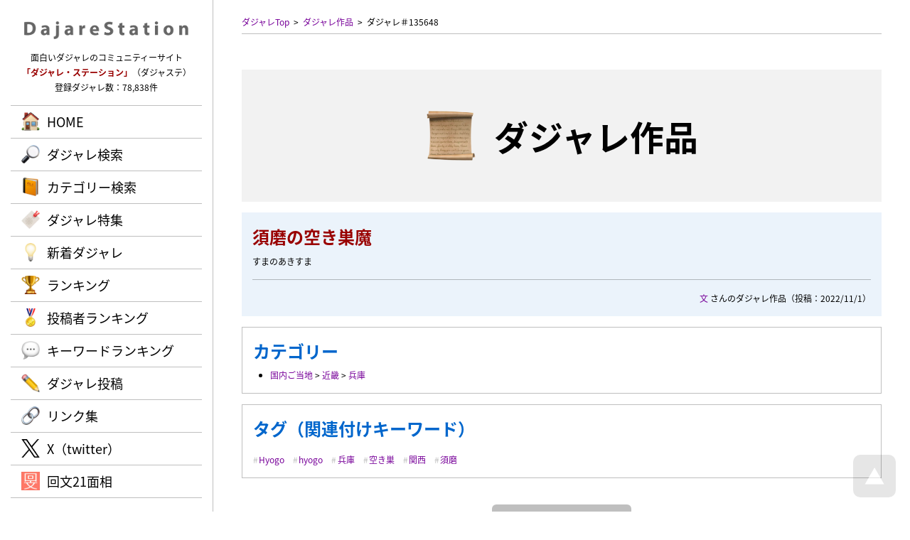

--- FILE ---
content_type: text/html; charset=UTF-8
request_url: https://dajare.jp/works/135648/
body_size: 5223
content:
<!DOCTYPE html>
<html lang="ja">
<head>
<meta charaset="UTF-8" />
<meta http-equiv="Content-Script-Type" content="text/javascript" />
<meta http-equiv="Content-Style-Type" content="text/css" />
<title>須磨の空き巣魔 / ダジャレ・ステーション | 面白いダジャレが満載！</title>
<meta name="keywords" content="だじゃれ,ダジャレ,駄洒落,シャレ,しゃれ,オヤジギャグ,ダジャステ,須磨の空き巣魔" />
<meta name="description" content="須磨の空き巣魔（文 さんのダジャレ作品） / 面白いダジャレやオヤジギャグばかりを集めた、ダジャレのコミュニティーサイト。ダジャレの投稿やランキングも楽しめる！" />
<meta name="author" content="cheltenham company" />
<meta name="copyright" content="&copy; Dajare Station - all rights reserved." />
<link rel="map" href="/sitemap.txt" />
<link rel="map" href="/sitemapWork.txt" />
<link rel="map" href="/sitemapAuthor.txt" />
<link rel="map" href="/sitemapCategory.txt" />
<link rel="map" href="/sitemapFeature.txt" />
<link rel="map" href="/sitemapKeyword.txt" />
<link rel="icon" href="/favicon.ico" type="image/x-icon" />
<link rel="shortcut icon" href="/favicon.ico" type="image/x-icon" />
<link rel="apple-touch-icon" href="/favicon.webp" />
<meta name="thumbnail" content="https://dajare.jp/favicon.webp" />
<link rel="index" href="/" />
<meta name="generator" content="cheltenham framework @ cheltenham company" />
<meta name="viewport" content="width=1280px,user-scalable=yes" />
<meta http-equiv="X-UA-Compatible" content="IE=edge" />
<!-- Adobe Fonts -->
<script>
	(function(d) {
		var config = {
			kitId			:	'rnb7uqi',
			scriptTimeout	:	3000,
			async			:	true
		},
		h=d.documentElement,t=setTimeout(function(){h.className=h.className.replace(/\bwf-loading\b/g,"")+" wf-inactive";},config.scriptTimeout),tk=d.createElement("script"),f=false,s=d.getElementsByTagName("script")[0],a;h.className+=" wf-loading";tk.src='https://use.typekit.net/'+config.kitId+'.js';tk.async=true;tk.onload=tk.onreadystatechange=function(){a=this.readyState;if(f||a&&a!="complete"&&a!="loaded")return;f=true;clearTimeout(t);try{Typekit.load(config)}catch(e){}};s.parentNode.insertBefore(tk,s)
	})(document);
</script>
<!-- Adobe Fonts -->
<link rel="stylesheet" type="text/css" href="/common/style/Common.css?Version=20231228" media="all" />
<script type="text/javascript" src="/common/script/jQuery/jquery-3.7.1.min.js"></script>
<script type="text/javascript" src="/common/script/jQuery/jquery.inview.min.js"></script>
<script type="text/javascript" src="/common/script/jQuery/jquery.easing.1.4.1.min.js"></script>
<script type="text/javascript" src="/common/script/effectFadeIn.js?Version=20231228"></script>
<script type="text/javascript" src="/common/script/effectScroll.js?Version=20231228"></script>
<script type="text/javascript" src="/common/script/effectAccordion.js?Version=20231228"></script>
<script type="text/javascript" src="/common/script/common.js?Version=20231228"></script>
<link rel="stylesheet" type="text/css" href="/works/style.css?Version=20231228" media="all" />
<script type="text/javascript" src="/works/script.js?Version=20231228"></script>
<meta name="verify-v1" content="4vuTVSZ1vG0LLZQ2F95JT6/+LtKiTxTRH+j6E+2R17g=" />
<meta name="y_key" content="79143d24acf728e8" />
<meta name="y_key" content="f6df353acda7577e" />
<!-- Global site tag (gtag.js) - Google Analytics -->
<script async src="https://www.googletagmanager.com/gtag/js?id=G-VJVTT46G0K"></script>
<script>
	window.dataLayer = window.dataLayer || [];
	function gtag(){dataLayer.push(arguments);}
	gtag('js', new Date());
	gtag('config', 'G-VJVTT46G0K');
	gtag('config', 'UA-1142834-5');
</script>
<!-- Microsoft Clarity -->
<script type="text/javascript">
	(function(c,l,a,r,i,t,y){
		c[a]=c[a]||function(){(c[a].q=c[a].q||[]).push(arguments)};
		t=l.createElement(r);t.async=1;t.src="https://www.clarity.ms/tag/"+i;
		y=l.getElementsByTagName(r)[0];y.parentNode.insertBefore(t,y);
	})(window, document, "clarity", "script", "ntox2guoza");
</script>
<!-- Microsoft Clarity -->
<!-- Norton Safe Web -->
<meta name="norton-safeweb-site-verification" content="YBK0Z-6QGGE60EJMRTL4FGM3RJ7LPPUG5AMXA8JDOV65X2R7VMRWQZHWIHO2JV7THM2FSLF--PU1ZB5XLJ7SP7JISJY6JAZC4201BS0BWMNYEGT8MZNFP9H91EJFAIR2" />
<!-- Norton Safe Web -->
</head>

<body id="PageTop">
<header>
<div id="PanelHeader" class="PanelFade">
	<div id="PanelHeaderInner">
	<div id="PanelHeaderLogo">
	<h1>
	<a href="/" title="Dajare Station（ダジャレ・ステーション）"><img src="/common/image/common/Header/Logo/Logo.webp" alt="Dajare Station（ダジャレ・ステーション）" /></a>	</h1>
</div>
<div id="PanelHeaderComment">
	面白いダジャレのコミュニティーサイト<br />
	<span class="LabelEnhanced">「ダジャレ・ステーション」</span>（ダジャステ）<br />
	登録ダジャレ数：78,838件
</div>
<div id="PanelHeaderMenuPc" class="LabelJapanese PanelPc">
	<div id="PanelHeaderMenuPcBody">
		<div id="PanelHeaderMenuPcBodyList" class="LabelLarge">
			<ul>
			<li id="ListHeaderMenuPcHome" class="ListHeaderMenuPc ListHeaderMenuDefault"><a href="/" rel="home" class="LabelBullet LabelBulletHome">HOME</a></li>
<li id="ListHeaderMenuPcSearch" class="ListHeaderMenuPc ListHeaderMenuDefault"><a href="/#Search" rel="search" class="LabelBullet LabelBulletSearch">ダジャレ検索</a></li>
<li id="ListHeaderMenuPcCategory" class="ListHeaderMenuPc ListHeaderMenuDefault"><a href="/category/" rel="search" class="LabelBullet LabelBulletCategory">カテゴリー検索</a></li>
<li id="ListHeaderMenuPcFeature" class="ListHeaderMenuPc ListHeaderMenuDefault"><a href="/feature/" rel="search" class="LabelBullet LabelBulletFeature">ダジャレ特集</a></li>
<li id="ListHeaderMenuPcNews" class="ListHeaderMenuPc ListHeaderMenuDefault"><a href="/news/" rel="search" class="LabelBullet LabelBulletNews">新着ダジャレ</a></li>
<li id="ListHeaderMenuPcRanking" class="ListHeaderMenuPc ListHeaderMenuDefault"><a href="/ranking/" rel="search" class="LabelBullet LabelBulletRanking">ランキング</a></li>
<li id="ListHeaderMenuPcAuthor" class="ListHeaderMenuPc ListHeaderMenuDefault"><a href="/author/" rel="search" class="LabelBullet LabelBulletAuthor">投稿者ランキング</a></li>
<li id="ListHeaderMenuPcKeyword" class="ListHeaderMenuPc ListHeaderMenuDefault"><a href="/keyword/" rel="search" class="LabelBullet LabelBulletKeyword">キーワードランキング</a></li>
<li id="ListHeaderMenuPcVote" class="ListHeaderMenuPc ListHeaderMenuDefault"><a href="/vote/" class="LabelBullet LabelBulletVote">ダジャレ投稿</a></li>
<li id="ListHeaderMenuPcLink" class="ListHeaderMenuPc ListHeaderMenuDefault"><a href="/link/" class="LabelBullet LabelBulletLink">リンク集</a></li>
<li id="ListHeaderMenuPcTwitter" class="ListHeaderMenuPc ListHeaderMenuDefault"><a href="https://x.com/DajareStation" rel="external" target="_blank" class="LabelBullet LabelBulletTwitter">X（twitter）</a></li>
<li id="ListHeaderMenuPcDajare" class="ListHeaderMenuPc ListHeaderMenuDefault"><a href="https://dajare.jp/" rel="external" target="_blank" class="LabelBullet LabelBulletDajare">だじゃれステーション</a></li>
<li id="ListHeaderMenuPcKaibun" class="ListHeaderMenuPc ListHeaderMenuDefault"><a href="https://kaibun.jp/" rel="external" target="_blank" class="LabelBullet LabelBulletKaibun">回文21面相</a></li>
			</ul>
		</div>
	</div>
</div>
	</div>
</div>
</header>
<div id="PanelBodyButtonPageTop" class="PanelScale">
<a href="#PageTop" title="ページTOPへ戻る"><img src="/common/image/common/Body/Button/PageTop.webp" alt="ページTOPへ戻る" class="Button" /></a></div>

<div id="PanelContent">
<div id="PanelBodyPath" class="PanelFade">
	<ul>
	<li><a href="/" title="ダジャレTop" rel="home">ダジャレTop</a></li><li><a href="./" title="ダジャレ作品">ダジャレ作品</a></li><li><a title="ダジャレ＃135648">ダジャレ＃135648</a></li>	</ul>
</div>
<div id="PanelBodyTitle" class="PanelFade">
	<h1 class="LabelJapanese">
	<span class="LabelBullet LabelBulletWorks">
	ダジャレ作品	</span>
	</h1>
</div>
<div id="PanelWorkDetailMain" class="PanelBackground PanelFade">
<div id="PanelWorkDetailMainTitle">
<h2 class="LabelEnhanced">須磨の空き巣魔</h2>
すまのあきすま</div>
<div id="PanelWorkDetailMainAuthor">
<a href="/author/文/" rel="author">文</a> さんのダジャレ作品<br class="PanelSmartPhone" />（投稿：2022/11/1）</div>
</div>
<div id="PanelWorkDetailCategory" class="PanelWorkDetailBox PanelFade">
<h3 class="LabelJapanese">カテゴリー</h3>
<ul><li><a href="/category/japan/" rel="search">国内ご当地</a> &gt; <a href="/category/japan/kinki/" rel="search">近畿</a> &gt; <a href="/category/japan/kinki/hyogo/" rel="search">兵庫</a></li><ul></div>
<div id="PanelWorkDetailTag" class="PanelWorkDetailBox PanelFade">
<h3 class="LabelJapanese">タグ（関連付けキーワード）</h3>
<ul><li><a href="/keyword/Hyogo/" rel="search">Hyogo</a></li><li><a href="/keyword/hyogo/" rel="search">hyogo</a></li><li><a href="/keyword/兵庫/" rel="search">兵庫</a></li><li><a href="/keyword/空き巣/" rel="search">空き巣</a></li><li><a href="/keyword/関西/" rel="search">関西</a></li><li><a href="/keyword/須磨/" rel="search">須磨</a></li><ul></div>
<div class="PanelFormButton PanelFade"><ul>
<li class="PanelScale"><a href="/" rel="prev" class="LabelJapanese LabelAnchorSub LabelAnchorIcon LabelAnchorIconBack">戻る</a></li>
</ul>
</div>
<div class="PanelBodyProcess">
	<div class="PanelBodyProcessInner">
		<span class="PanelBodyProcessLoading">
			<span class="LabelAlert LabelBlink">
			ただ今、処理中です。<br class="PanelSmartPhone" />しばらくお待ちください。
			</span>
		</span>
	</div>
</div>
<div id="PanelWorkDetailEvaluationInput" class="PanelFade">
	<h3 class="LabelJapanese LabelBullet LabelBulletEvaluationVote PanelTitle">
	評価の投稿	</h3>
	<div class="PanelWorkDetailBox">
<form id="FormInput" name="FormInput" method="post" action="/works/evaluation.php" enctype="multipart/form-data">
<input type="hidden" id="Token" name="Token" value="2d817ad0750788f9aa45a13e2d653d0f707679b2" />
<dl class="PanelWorkDetailEvaluationList"><dt>お名前</dt><dd><input type="text" id="Name" name="Name" placeholder="ニックネーム可" maxlength="50" class="InputText InputTextJapanese InputTextWidthLong" onchange="checkName();" /><input type="hidden" id="NameAuthor" name="NameAuthor" value="文" />
<input type="hidden" id="NameOriginal" name="NameOriginal" value="" />
</dd>
</dl>
<dl class="PanelWorkDetailEvaluationList"><dt>在住</dt><dd><select id="Prefecture" name="Prefecture" class="InputSelect">
<option value="">----</option>
<option value="1">北海道</option>
<option value="2">青森県</option>
<option value="3">岩手県</option>
<option value="4">宮城県</option>
<option value="5">秋田県</option>
<option value="6">山形県</option>
<option value="7">福島県</option>
<option value="8">茨城県</option>
<option value="9">栃木県</option>
<option value="10">群馬県</option>
<option value="11">埼玉県</option>
<option value="12">千葉県</option>
<option value="13">東京都</option>
<option value="14">神奈川県</option>
<option value="15">新潟県</option>
<option value="16">富山県</option>
<option value="17">石川県</option>
<option value="18">福井県</option>
<option value="19">山梨県</option>
<option value="20">長野県</option>
<option value="21">岐阜県</option>
<option value="22">静岡県</option>
<option value="23">愛知県</option>
<option value="24">三重県</option>
<option value="25">滋賀県</option>
<option value="26">京都府</option>
<option value="27">大阪府</option>
<option value="28">兵庫県</option>
<option value="29">奈良県</option>
<option value="30">和歌山県</option>
<option value="31">鳥取県</option>
<option value="32">島根県</option>
<option value="33">岡山県</option>
<option value="34">広島県</option>
<option value="35">山口県</option>
<option value="36">徳島県</option>
<option value="37">香川県</option>
<option value="38">愛媛県</option>
<option value="39">高知県</option>
<option value="40">福岡県</option>
<option value="41">佐賀県</option>
<option value="42">長崎県</option>
<option value="43">熊本県</option>
<option value="44">大分県</option>
<option value="45">宮崎県</option>
<option value="46">鹿児島県</option>
<option value="47">沖縄県</option>
</select>
</dd>
</dl>
<dl class="PanelWorkDetailEvaluationList"><dt>スコア</dt><dd><div class="PanelListHorizontal"><ul id="ListFormScore">
<li id="ListFormScore0" class=""><div><input type="radio" id="Score[0]" name="Score" value="1" class="InputRadio" /><label id="LabelScore[0]" for="Score[0]" class="PanelCursorPointer">1</label></div></li><li id="ListFormScore1" class=""><div><input type="radio" id="Score[1]" name="Score" value="2" class="InputRadio" /><label id="LabelScore[1]" for="Score[1]" class="PanelCursorPointer">2</label></div></li><li id="ListFormScore2" class=""><div><input type="radio" id="Score[2]" name="Score" value="3" class="InputRadio" checked="checked" /><label id="LabelScore[2]" for="Score[2]" class="PanelCursorPointer">3</label></div></li><li id="ListFormScore3" class=""><div><input type="radio" id="Score[3]" name="Score" value="4" class="InputRadio" /><label id="LabelScore[3]" for="Score[3]" class="PanelCursorPointer">4</label></div></li><li id="ListFormScore4" class=""><div><input type="radio" id="Score[4]" name="Score" value="5" class="InputRadio" /><label id="LabelScore[4]" for="Score[4]" class="PanelCursorPointer">5</label></div></li></ul>
</div>
</dd>
</dl>
<dl class="PanelWorkDetailEvaluationList"><dt>コメント</dt><dd><textarea id="Comment" name="Comment" placeholder="ダジャレについての感想を入力" class="InputText InputTextJapanese InputTextWidthLong InputTextHeightShort"></textarea></dd>
</dl>
<br />
<p>
<span class="LabelAlert">
※作品の評価に操作（自作自演・嫌がらせなど）の疑いがある場合は、投稿を削除させていただく場合がありますので、ご了承下さい。<br />
※辛口の評価を投稿の方も、当サイトの発展のために、ぜひぜひ力作をお待ちしております。<br />
※当サイトは、投稿者の個人情報は保持しておりません。
</span>
</p>
<div class="PanelFormButton"><input type="hidden" id="Token" name="Token" value="2d817ad0750788f9aa45a13e2d653d0f707679b2" />
<input type="hidden" id="TimeView" name="TimeView" value="2026/1/29 1:01:09" />
<input type="hidden" id="Work" name="Work" value="135648" />
<ul>
<li class="PanelScale"><a href="javascript:submitFormInput();" class="LabelJapanese LabelAnchor LabelAnchorIcon LabelAnchorIconEvaluation" onclick="gtag('event','タップ',{'event_category':'投稿','event_label':'評価'});">ダジャレの評価を投稿</a></li>
</ul>
</div>
</form>
</div>
</div>
<div id="PanelWorkDetailEvaluationList">
	<h3 class="LabelJapanese LabelBullet LabelBulletEvaluationList PanelTitle PanelFade">
	評価一覧
	</h3>
	<div id="PanelWorkDetailEvaluationAverage" class="PanelWorkDetailBox PanelFade">
平均スコア：<div class="PanelStarGauge"><div class="PanelStarGaugeActive" style="width:3.00em;"></div></div>
3.00
（1）　<br class="PanelSmartPhone" />ダジャレ偏差値：54.1</div>
<div id="PanelWorkDetailEvaluationList">
<ul>
<li class="PanelFade">
<div class="PanelWorkDetailBox">
<dl class="PanelWorkDetailEvaluationList"><dt>投稿者</dt><dd>匿名希望さん</dd>
</dl>
<dl class="PanelWorkDetailEvaluationList"><dt>スコア</dt><dd><div class="PanelStarGauge"><div class="PanelStarGaugeActive" style="width:3.00em;"></div></div>
3</dd></dl>
<dl class="PanelWorkDetailEvaluationList"><dt>投稿時刻</dt><dd>2022/11/1 18:14</dd></dl></div>
</li>
</ul>
</div>
</div>
<div class="PanelBodyButtonBackHome PanelFormButton PanelFade"><ul>
<li class="PanelScale"><a href="/" rel="home" class="LabelJapanese LabelAnchorSub LabelAnchorIcon LabelAnchorIconHome">トップページへ戻る</a></li>
</ul>
</div>
<footer>
<div id="PanelFooter" class="PanelBox PanelFade">
	<div id="PanelFooterInner" class="PanelContent">
	<div id="PanelFooterLogo">
	<h2>
	<a href="/" title="Dajare Station（ダジャレ・ステーション）"><img src="/common/image/common/Footer/Logo/Logo.webp" alt="Dajare Station（ダジャレ・ステーション）" class="Button" /></a>	</h2>
</div>
<div id="PanelFooterCopyright">
	&copy; Dajare Station - all rights reserved.	<div id="PanelProducer">
		powered by <a href="https://cheltenham.company" target="_blank">cheltenham company</a>
	</div>
</div>
	</div>
</div>
</footer>
</div>



</body>
</html>


--- FILE ---
content_type: text/css
request_url: https://dajare.jp/common/style/Tab.css?Version=20231228
body_size: 733
content:
@charset "utf-8";

/* Tab */
div.TabLeft
{
	float				:	left;
	margin			:	0px 10px 0px 0px;
}
div.TabRight
{
	float				:	right;
	margin			:	0px 0px 0px 10px;
}
div.Tab, div.TabDefault, div.TabSelected
{
	font-size			:	18px;
	font-weight			:	bold;
	line-height			:	1.6em;
	padding			:	5px 20px 0px 20px;
}
div.Tab, div.TabDefault
{
	background-color		:	#e7e7e7;
}
div.TabSelected
{
	background-color		:	#ffeeee;
	background-repeat		:	repeat;
	color				:	#ff3300;
}
div.PanelTabSub
{
	background-color		:	#ffeeee;
	background-repeat		:	repeat;
	padding			:	5px 10px;
	font-size			:	14px;
}
td.PanelTab
{
	border-bottom		:	solid 3px #ff9999;
}




td.TabSelected
{
	background-color		:	#DDE777;
	padding-left			:	16px;
	padding-right		:	16px;
}
td.TabNonSelected
{
	background-color		:	#E7E7E7;
	padding-left			:	16px;
	padding-right		:	16px;
}


--- FILE ---
content_type: text/css
request_url: https://dajare.jp/common/style/LayoutModeTheme.css?Version=20231228
body_size: 708
content:
@charset "utf-8";


@media (prefers-color-scheme: dark)
{
	/* Header */
	#PanelHeaderMenuPcBodyList ul li:hover
	{
		background-color		:	rgba(0,102,204,0.15);
	}

	/* Label */
	h1,
	h2,
	h3,
	.LabelStarActive,
	div.PanelStarGaugeActive
	{
		color				:	rgba(0,102,204,0.75);
	}

	/* Anchor */
	a:link,
	a:visited
	{
		color				:	rgba(153,187,255,1);
	}

	/* Background */
	a.LabelAnchor
	{
		background-color		:	rgba(0,102,204,0.75);
	}

	/* Input */
	.InputCheck::after
	{
		border-right-color		:	rgba(0,102,204,1) !important;
		border-bottom-color	:	rgba(0,102,204,1) !important;
	}
	.InputRadio::after
	{
		background-color		:	rgba(0,102,204,1) !important;
	}

	/* Process */
	.PanelBodyProcess
	{
		background-color		:	rgba(0,0,0,0.9);
	}
	.PanelBodyProcessInner
	{
		background-color		:	rgba(17,17,17,0.5);
	}
}


--- FILE ---
content_type: application/javascript
request_url: https://dajare.jp/common/script/effectScroll.js?Version=20231228
body_size: 414
content:
//-----------------------------------------------------------------------------------------------------------------------------------------------
// Effect Scroll
//-----------------------------------------------------------------------------------------------------------------------------------------------
/* Scroll */
var speedScroll = 400;
var offsetScroll = -45;
$( function()
	{
		// #で始まるアンカーをクリックした場合に処理
		$( 'a[href^="#"], area[href^="#"]' ).not( '.colorbox' ).click(
			function()
			{
				// アンカーの値取得
				var href= $( this ).attr( 'href' );
				// スムーススクロール
				if( href != '#' )
				{
					scrollToAnchor( href );
				}
				return false;
			}
		);
	}
);
function scrollToAnchor( href )
{
	// スクロールの速度(ms)
	var speed = speedScroll;
	// 移動先を取得
	var target = $( href == "#" || href == "" ? 'html' : href );
	// 移動先を数値で取得
	var position = target.offset().top + offsetScroll;
	// スムーススクロール
	$( 'body, html' ).animate( { scrollTop:position }, speed, 'swing' );
}
